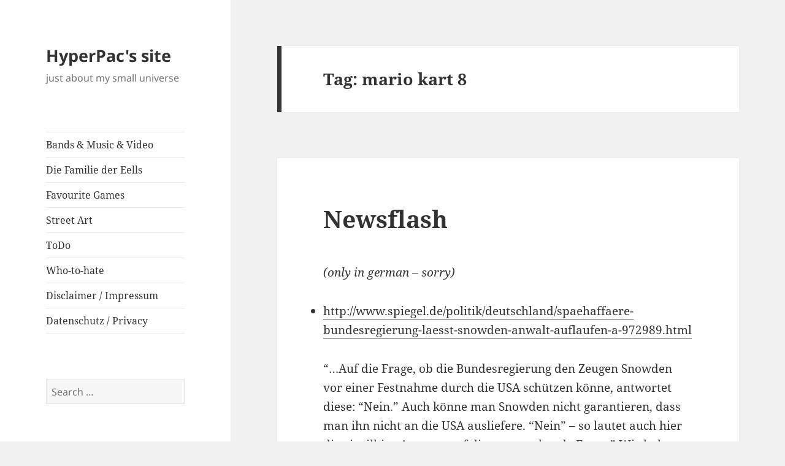

--- FILE ---
content_type: text/html; charset=UTF-8
request_url: https://www.hyperpac.de/?tag=mario-kart-8
body_size: 11405
content:
<!DOCTYPE html>
<html lang="en-US" class="no-js">
<head>
	<meta charset="UTF-8">
	<meta name="viewport" content="width=device-width, initial-scale=1.0">
	<link rel="profile" href="https://gmpg.org/xfn/11">
	<link rel="pingback" href="https://www.hyperpac.de/xmlrpc.php">
	<script>
(function(html){html.className = html.className.replace(/\bno-js\b/,'js')})(document.documentElement);
//# sourceURL=twentyfifteen_javascript_detection
</script>
<title>mario kart 8 &#8211; HyperPac&#039;s site</title>
<meta name='robots' content='max-image-preview:large' />
<link rel='dns-prefetch' href='//www.hyperpac.de' />
<link rel="alternate" type="application/rss+xml" title="HyperPac&#039;s site &raquo; Feed" href="https://www.hyperpac.de/?feed=rss2" />
<link rel="alternate" type="application/rss+xml" title="HyperPac&#039;s site &raquo; Comments Feed" href="https://www.hyperpac.de/?feed=comments-rss2" />
<link rel="alternate" type="application/rss+xml" title="HyperPac&#039;s site &raquo; mario kart 8 Tag Feed" href="https://www.hyperpac.de/?feed=rss2&#038;tag=mario-kart-8" />
<style id='wp-img-auto-sizes-contain-inline-css'>
img:is([sizes=auto i],[sizes^="auto," i]){contain-intrinsic-size:3000px 1500px}
/*# sourceURL=wp-img-auto-sizes-contain-inline-css */
</style>
<style id='wp-emoji-styles-inline-css'>

	img.wp-smiley, img.emoji {
		display: inline !important;
		border: none !important;
		box-shadow: none !important;
		height: 1em !important;
		width: 1em !important;
		margin: 0 0.07em !important;
		vertical-align: -0.1em !important;
		background: none !important;
		padding: 0 !important;
	}
/*# sourceURL=wp-emoji-styles-inline-css */
</style>
<style id='wp-block-library-inline-css'>
:root{--wp-block-synced-color:#7a00df;--wp-block-synced-color--rgb:122,0,223;--wp-bound-block-color:var(--wp-block-synced-color);--wp-editor-canvas-background:#ddd;--wp-admin-theme-color:#007cba;--wp-admin-theme-color--rgb:0,124,186;--wp-admin-theme-color-darker-10:#006ba1;--wp-admin-theme-color-darker-10--rgb:0,107,160.5;--wp-admin-theme-color-darker-20:#005a87;--wp-admin-theme-color-darker-20--rgb:0,90,135;--wp-admin-border-width-focus:2px}@media (min-resolution:192dpi){:root{--wp-admin-border-width-focus:1.5px}}.wp-element-button{cursor:pointer}:root .has-very-light-gray-background-color{background-color:#eee}:root .has-very-dark-gray-background-color{background-color:#313131}:root .has-very-light-gray-color{color:#eee}:root .has-very-dark-gray-color{color:#313131}:root .has-vivid-green-cyan-to-vivid-cyan-blue-gradient-background{background:linear-gradient(135deg,#00d084,#0693e3)}:root .has-purple-crush-gradient-background{background:linear-gradient(135deg,#34e2e4,#4721fb 50%,#ab1dfe)}:root .has-hazy-dawn-gradient-background{background:linear-gradient(135deg,#faaca8,#dad0ec)}:root .has-subdued-olive-gradient-background{background:linear-gradient(135deg,#fafae1,#67a671)}:root .has-atomic-cream-gradient-background{background:linear-gradient(135deg,#fdd79a,#004a59)}:root .has-nightshade-gradient-background{background:linear-gradient(135deg,#330968,#31cdcf)}:root .has-midnight-gradient-background{background:linear-gradient(135deg,#020381,#2874fc)}:root{--wp--preset--font-size--normal:16px;--wp--preset--font-size--huge:42px}.has-regular-font-size{font-size:1em}.has-larger-font-size{font-size:2.625em}.has-normal-font-size{font-size:var(--wp--preset--font-size--normal)}.has-huge-font-size{font-size:var(--wp--preset--font-size--huge)}.has-text-align-center{text-align:center}.has-text-align-left{text-align:left}.has-text-align-right{text-align:right}.has-fit-text{white-space:nowrap!important}#end-resizable-editor-section{display:none}.aligncenter{clear:both}.items-justified-left{justify-content:flex-start}.items-justified-center{justify-content:center}.items-justified-right{justify-content:flex-end}.items-justified-space-between{justify-content:space-between}.screen-reader-text{border:0;clip-path:inset(50%);height:1px;margin:-1px;overflow:hidden;padding:0;position:absolute;width:1px;word-wrap:normal!important}.screen-reader-text:focus{background-color:#ddd;clip-path:none;color:#444;display:block;font-size:1em;height:auto;left:5px;line-height:normal;padding:15px 23px 14px;text-decoration:none;top:5px;width:auto;z-index:100000}html :where(.has-border-color){border-style:solid}html :where([style*=border-top-color]){border-top-style:solid}html :where([style*=border-right-color]){border-right-style:solid}html :where([style*=border-bottom-color]){border-bottom-style:solid}html :where([style*=border-left-color]){border-left-style:solid}html :where([style*=border-width]){border-style:solid}html :where([style*=border-top-width]){border-top-style:solid}html :where([style*=border-right-width]){border-right-style:solid}html :where([style*=border-bottom-width]){border-bottom-style:solid}html :where([style*=border-left-width]){border-left-style:solid}html :where(img[class*=wp-image-]){height:auto;max-width:100%}:where(figure){margin:0 0 1em}html :where(.is-position-sticky){--wp-admin--admin-bar--position-offset:var(--wp-admin--admin-bar--height,0px)}@media screen and (max-width:600px){html :where(.is-position-sticky){--wp-admin--admin-bar--position-offset:0px}}

/*# sourceURL=wp-block-library-inline-css */
</style><style id='wp-block-paragraph-inline-css'>
.is-small-text{font-size:.875em}.is-regular-text{font-size:1em}.is-large-text{font-size:2.25em}.is-larger-text{font-size:3em}.has-drop-cap:not(:focus):first-letter{float:left;font-size:8.4em;font-style:normal;font-weight:100;line-height:.68;margin:.05em .1em 0 0;text-transform:uppercase}body.rtl .has-drop-cap:not(:focus):first-letter{float:none;margin-left:.1em}p.has-drop-cap.has-background{overflow:hidden}:root :where(p.has-background){padding:1.25em 2.375em}:where(p.has-text-color:not(.has-link-color)) a{color:inherit}p.has-text-align-left[style*="writing-mode:vertical-lr"],p.has-text-align-right[style*="writing-mode:vertical-rl"]{rotate:180deg}
/*# sourceURL=https://www.hyperpac.de/wp-includes/blocks/paragraph/style.min.css */
</style>
<style id='global-styles-inline-css'>
:root{--wp--preset--aspect-ratio--square: 1;--wp--preset--aspect-ratio--4-3: 4/3;--wp--preset--aspect-ratio--3-4: 3/4;--wp--preset--aspect-ratio--3-2: 3/2;--wp--preset--aspect-ratio--2-3: 2/3;--wp--preset--aspect-ratio--16-9: 16/9;--wp--preset--aspect-ratio--9-16: 9/16;--wp--preset--color--black: #000000;--wp--preset--color--cyan-bluish-gray: #abb8c3;--wp--preset--color--white: #fff;--wp--preset--color--pale-pink: #f78da7;--wp--preset--color--vivid-red: #cf2e2e;--wp--preset--color--luminous-vivid-orange: #ff6900;--wp--preset--color--luminous-vivid-amber: #fcb900;--wp--preset--color--light-green-cyan: #7bdcb5;--wp--preset--color--vivid-green-cyan: #00d084;--wp--preset--color--pale-cyan-blue: #8ed1fc;--wp--preset--color--vivid-cyan-blue: #0693e3;--wp--preset--color--vivid-purple: #9b51e0;--wp--preset--color--dark-gray: #111;--wp--preset--color--light-gray: #f1f1f1;--wp--preset--color--yellow: #f4ca16;--wp--preset--color--dark-brown: #352712;--wp--preset--color--medium-pink: #e53b51;--wp--preset--color--light-pink: #ffe5d1;--wp--preset--color--dark-purple: #2e2256;--wp--preset--color--purple: #674970;--wp--preset--color--blue-gray: #22313f;--wp--preset--color--bright-blue: #55c3dc;--wp--preset--color--light-blue: #e9f2f9;--wp--preset--gradient--vivid-cyan-blue-to-vivid-purple: linear-gradient(135deg,rgb(6,147,227) 0%,rgb(155,81,224) 100%);--wp--preset--gradient--light-green-cyan-to-vivid-green-cyan: linear-gradient(135deg,rgb(122,220,180) 0%,rgb(0,208,130) 100%);--wp--preset--gradient--luminous-vivid-amber-to-luminous-vivid-orange: linear-gradient(135deg,rgb(252,185,0) 0%,rgb(255,105,0) 100%);--wp--preset--gradient--luminous-vivid-orange-to-vivid-red: linear-gradient(135deg,rgb(255,105,0) 0%,rgb(207,46,46) 100%);--wp--preset--gradient--very-light-gray-to-cyan-bluish-gray: linear-gradient(135deg,rgb(238,238,238) 0%,rgb(169,184,195) 100%);--wp--preset--gradient--cool-to-warm-spectrum: linear-gradient(135deg,rgb(74,234,220) 0%,rgb(151,120,209) 20%,rgb(207,42,186) 40%,rgb(238,44,130) 60%,rgb(251,105,98) 80%,rgb(254,248,76) 100%);--wp--preset--gradient--blush-light-purple: linear-gradient(135deg,rgb(255,206,236) 0%,rgb(152,150,240) 100%);--wp--preset--gradient--blush-bordeaux: linear-gradient(135deg,rgb(254,205,165) 0%,rgb(254,45,45) 50%,rgb(107,0,62) 100%);--wp--preset--gradient--luminous-dusk: linear-gradient(135deg,rgb(255,203,112) 0%,rgb(199,81,192) 50%,rgb(65,88,208) 100%);--wp--preset--gradient--pale-ocean: linear-gradient(135deg,rgb(255,245,203) 0%,rgb(182,227,212) 50%,rgb(51,167,181) 100%);--wp--preset--gradient--electric-grass: linear-gradient(135deg,rgb(202,248,128) 0%,rgb(113,206,126) 100%);--wp--preset--gradient--midnight: linear-gradient(135deg,rgb(2,3,129) 0%,rgb(40,116,252) 100%);--wp--preset--gradient--dark-gray-gradient-gradient: linear-gradient(90deg, rgba(17,17,17,1) 0%, rgba(42,42,42,1) 100%);--wp--preset--gradient--light-gray-gradient: linear-gradient(90deg, rgba(241,241,241,1) 0%, rgba(215,215,215,1) 100%);--wp--preset--gradient--white-gradient: linear-gradient(90deg, rgba(255,255,255,1) 0%, rgba(230,230,230,1) 100%);--wp--preset--gradient--yellow-gradient: linear-gradient(90deg, rgba(244,202,22,1) 0%, rgba(205,168,10,1) 100%);--wp--preset--gradient--dark-brown-gradient: linear-gradient(90deg, rgba(53,39,18,1) 0%, rgba(91,67,31,1) 100%);--wp--preset--gradient--medium-pink-gradient: linear-gradient(90deg, rgba(229,59,81,1) 0%, rgba(209,28,51,1) 100%);--wp--preset--gradient--light-pink-gradient: linear-gradient(90deg, rgba(255,229,209,1) 0%, rgba(255,200,158,1) 100%);--wp--preset--gradient--dark-purple-gradient: linear-gradient(90deg, rgba(46,34,86,1) 0%, rgba(66,48,123,1) 100%);--wp--preset--gradient--purple-gradient: linear-gradient(90deg, rgba(103,73,112,1) 0%, rgba(131,93,143,1) 100%);--wp--preset--gradient--blue-gray-gradient: linear-gradient(90deg, rgba(34,49,63,1) 0%, rgba(52,75,96,1) 100%);--wp--preset--gradient--bright-blue-gradient: linear-gradient(90deg, rgba(85,195,220,1) 0%, rgba(43,180,211,1) 100%);--wp--preset--gradient--light-blue-gradient: linear-gradient(90deg, rgba(233,242,249,1) 0%, rgba(193,218,238,1) 100%);--wp--preset--font-size--small: 13px;--wp--preset--font-size--medium: 20px;--wp--preset--font-size--large: 36px;--wp--preset--font-size--x-large: 42px;--wp--preset--spacing--20: 0.44rem;--wp--preset--spacing--30: 0.67rem;--wp--preset--spacing--40: 1rem;--wp--preset--spacing--50: 1.5rem;--wp--preset--spacing--60: 2.25rem;--wp--preset--spacing--70: 3.38rem;--wp--preset--spacing--80: 5.06rem;--wp--preset--shadow--natural: 6px 6px 9px rgba(0, 0, 0, 0.2);--wp--preset--shadow--deep: 12px 12px 50px rgba(0, 0, 0, 0.4);--wp--preset--shadow--sharp: 6px 6px 0px rgba(0, 0, 0, 0.2);--wp--preset--shadow--outlined: 6px 6px 0px -3px rgb(255, 255, 255), 6px 6px rgb(0, 0, 0);--wp--preset--shadow--crisp: 6px 6px 0px rgb(0, 0, 0);}:where(.is-layout-flex){gap: 0.5em;}:where(.is-layout-grid){gap: 0.5em;}body .is-layout-flex{display: flex;}.is-layout-flex{flex-wrap: wrap;align-items: center;}.is-layout-flex > :is(*, div){margin: 0;}body .is-layout-grid{display: grid;}.is-layout-grid > :is(*, div){margin: 0;}:where(.wp-block-columns.is-layout-flex){gap: 2em;}:where(.wp-block-columns.is-layout-grid){gap: 2em;}:where(.wp-block-post-template.is-layout-flex){gap: 1.25em;}:where(.wp-block-post-template.is-layout-grid){gap: 1.25em;}.has-black-color{color: var(--wp--preset--color--black) !important;}.has-cyan-bluish-gray-color{color: var(--wp--preset--color--cyan-bluish-gray) !important;}.has-white-color{color: var(--wp--preset--color--white) !important;}.has-pale-pink-color{color: var(--wp--preset--color--pale-pink) !important;}.has-vivid-red-color{color: var(--wp--preset--color--vivid-red) !important;}.has-luminous-vivid-orange-color{color: var(--wp--preset--color--luminous-vivid-orange) !important;}.has-luminous-vivid-amber-color{color: var(--wp--preset--color--luminous-vivid-amber) !important;}.has-light-green-cyan-color{color: var(--wp--preset--color--light-green-cyan) !important;}.has-vivid-green-cyan-color{color: var(--wp--preset--color--vivid-green-cyan) !important;}.has-pale-cyan-blue-color{color: var(--wp--preset--color--pale-cyan-blue) !important;}.has-vivid-cyan-blue-color{color: var(--wp--preset--color--vivid-cyan-blue) !important;}.has-vivid-purple-color{color: var(--wp--preset--color--vivid-purple) !important;}.has-black-background-color{background-color: var(--wp--preset--color--black) !important;}.has-cyan-bluish-gray-background-color{background-color: var(--wp--preset--color--cyan-bluish-gray) !important;}.has-white-background-color{background-color: var(--wp--preset--color--white) !important;}.has-pale-pink-background-color{background-color: var(--wp--preset--color--pale-pink) !important;}.has-vivid-red-background-color{background-color: var(--wp--preset--color--vivid-red) !important;}.has-luminous-vivid-orange-background-color{background-color: var(--wp--preset--color--luminous-vivid-orange) !important;}.has-luminous-vivid-amber-background-color{background-color: var(--wp--preset--color--luminous-vivid-amber) !important;}.has-light-green-cyan-background-color{background-color: var(--wp--preset--color--light-green-cyan) !important;}.has-vivid-green-cyan-background-color{background-color: var(--wp--preset--color--vivid-green-cyan) !important;}.has-pale-cyan-blue-background-color{background-color: var(--wp--preset--color--pale-cyan-blue) !important;}.has-vivid-cyan-blue-background-color{background-color: var(--wp--preset--color--vivid-cyan-blue) !important;}.has-vivid-purple-background-color{background-color: var(--wp--preset--color--vivid-purple) !important;}.has-black-border-color{border-color: var(--wp--preset--color--black) !important;}.has-cyan-bluish-gray-border-color{border-color: var(--wp--preset--color--cyan-bluish-gray) !important;}.has-white-border-color{border-color: var(--wp--preset--color--white) !important;}.has-pale-pink-border-color{border-color: var(--wp--preset--color--pale-pink) !important;}.has-vivid-red-border-color{border-color: var(--wp--preset--color--vivid-red) !important;}.has-luminous-vivid-orange-border-color{border-color: var(--wp--preset--color--luminous-vivid-orange) !important;}.has-luminous-vivid-amber-border-color{border-color: var(--wp--preset--color--luminous-vivid-amber) !important;}.has-light-green-cyan-border-color{border-color: var(--wp--preset--color--light-green-cyan) !important;}.has-vivid-green-cyan-border-color{border-color: var(--wp--preset--color--vivid-green-cyan) !important;}.has-pale-cyan-blue-border-color{border-color: var(--wp--preset--color--pale-cyan-blue) !important;}.has-vivid-cyan-blue-border-color{border-color: var(--wp--preset--color--vivid-cyan-blue) !important;}.has-vivid-purple-border-color{border-color: var(--wp--preset--color--vivid-purple) !important;}.has-vivid-cyan-blue-to-vivid-purple-gradient-background{background: var(--wp--preset--gradient--vivid-cyan-blue-to-vivid-purple) !important;}.has-light-green-cyan-to-vivid-green-cyan-gradient-background{background: var(--wp--preset--gradient--light-green-cyan-to-vivid-green-cyan) !important;}.has-luminous-vivid-amber-to-luminous-vivid-orange-gradient-background{background: var(--wp--preset--gradient--luminous-vivid-amber-to-luminous-vivid-orange) !important;}.has-luminous-vivid-orange-to-vivid-red-gradient-background{background: var(--wp--preset--gradient--luminous-vivid-orange-to-vivid-red) !important;}.has-very-light-gray-to-cyan-bluish-gray-gradient-background{background: var(--wp--preset--gradient--very-light-gray-to-cyan-bluish-gray) !important;}.has-cool-to-warm-spectrum-gradient-background{background: var(--wp--preset--gradient--cool-to-warm-spectrum) !important;}.has-blush-light-purple-gradient-background{background: var(--wp--preset--gradient--blush-light-purple) !important;}.has-blush-bordeaux-gradient-background{background: var(--wp--preset--gradient--blush-bordeaux) !important;}.has-luminous-dusk-gradient-background{background: var(--wp--preset--gradient--luminous-dusk) !important;}.has-pale-ocean-gradient-background{background: var(--wp--preset--gradient--pale-ocean) !important;}.has-electric-grass-gradient-background{background: var(--wp--preset--gradient--electric-grass) !important;}.has-midnight-gradient-background{background: var(--wp--preset--gradient--midnight) !important;}.has-small-font-size{font-size: var(--wp--preset--font-size--small) !important;}.has-medium-font-size{font-size: var(--wp--preset--font-size--medium) !important;}.has-large-font-size{font-size: var(--wp--preset--font-size--large) !important;}.has-x-large-font-size{font-size: var(--wp--preset--font-size--x-large) !important;}
/*# sourceURL=global-styles-inline-css */
</style>

<style id='classic-theme-styles-inline-css'>
/*! This file is auto-generated */
.wp-block-button__link{color:#fff;background-color:#32373c;border-radius:9999px;box-shadow:none;text-decoration:none;padding:calc(.667em + 2px) calc(1.333em + 2px);font-size:1.125em}.wp-block-file__button{background:#32373c;color:#fff;text-decoration:none}
/*# sourceURL=/wp-includes/css/classic-themes.min.css */
</style>
<link rel='stylesheet' id='twentyfifteen-fonts-css' href='https://www.hyperpac.de/wp-content/themes/twentyfifteen/assets/fonts/noto-sans-plus-noto-serif-plus-inconsolata.css?ver=20230328' media='all' />
<link rel='stylesheet' id='genericons-css' href='https://www.hyperpac.de/wp-content/themes/twentyfifteen/genericons/genericons.css?ver=20251101' media='all' />
<link rel='stylesheet' id='twentyfifteen-style-css' href='https://www.hyperpac.de/wp-content/themes/twentyfifteen/style.css?ver=20251202' media='all' />
<link rel='stylesheet' id='twentyfifteen-block-style-css' href='https://www.hyperpac.de/wp-content/themes/twentyfifteen/css/blocks.css?ver=20240715' media='all' />
<script src="https://www.hyperpac.de/wp-includes/js/jquery/jquery.min.js?ver=3.7.1" id="jquery-core-js"></script>
<script src="https://www.hyperpac.de/wp-includes/js/jquery/jquery-migrate.min.js?ver=3.4.1" id="jquery-migrate-js"></script>
<script id="twentyfifteen-script-js-extra">
var screenReaderText = {"expand":"\u003Cspan class=\"screen-reader-text\"\u003Eexpand child menu\u003C/span\u003E","collapse":"\u003Cspan class=\"screen-reader-text\"\u003Ecollapse child menu\u003C/span\u003E"};
//# sourceURL=twentyfifteen-script-js-extra
</script>
<script src="https://www.hyperpac.de/wp-content/themes/twentyfifteen/js/functions.js?ver=20250729" id="twentyfifteen-script-js" defer data-wp-strategy="defer"></script>
<link rel="https://api.w.org/" href="https://www.hyperpac.de/index.php?rest_route=/" /><link rel="alternate" title="JSON" type="application/json" href="https://www.hyperpac.de/index.php?rest_route=/wp/v2/tags/1036" /><link rel="EditURI" type="application/rsd+xml" title="RSD" href="https://www.hyperpac.de/xmlrpc.php?rsd" />
<meta name="generator" content="WordPress 6.9" />
<style type="text/css" media="all">
/* <![CDATA[ */
@import url("https://www.hyperpac.de/wp-content/plugins/wp-table-reloaded/css/plugin.css?ver=1.9.4");
@import url("https://www.hyperpac.de/wp-content/plugins/wp-table-reloaded/css/datatables.css?ver=1.9.4");
.wp-table-reloaded-id-3 td {
  font-family: 'Lucida Grande', Verdana, Arial, Sans-Serif;
  font-size: small;
  color: solid #CCC;
}

.wp-table-reloaded-id-3, .wp-table-reloaded-id-3 td, .wp-table-reloaded-id-3 th {
  border: none!important;
  border-collapse: collapse!important;
  border-spacing: 0px!important;
}

.wp-table-reloaded-id-3 .row-1 td{
   background-color: #ffffff!important;
}
/* ]]> */
</style></head>

<body class="archive tag tag-mario-kart-8 tag-1036 wp-embed-responsive wp-theme-twentyfifteen">
<div id="page" class="hfeed site">
	<a class="skip-link screen-reader-text" href="#content">
		Skip to content	</a>

	<div id="sidebar" class="sidebar">
		<header id="masthead" class="site-header">
			<div class="site-branding">
									<p class="site-title"><a href="https://www.hyperpac.de/" rel="home" >HyperPac&#039;s site</a></p>
										<p class="site-description">just about my small universe</p>
				
				<button class="secondary-toggle">Menu and widgets</button>
			</div><!-- .site-branding -->
		</header><!-- .site-header -->

			<div id="secondary" class="secondary">

					<nav id="site-navigation" class="main-navigation">
				<div class="menu-pages-container"><ul id="menu-pages" class="nav-menu"><li id="menu-item-2198" class="menu-item menu-item-type-post_type menu-item-object-page menu-item-2198"><a href="https://www.hyperpac.de/?page_id=12">Bands &#038; Music &#038; Video</a></li>
<li id="menu-item-2491" class="menu-item menu-item-type-post_type menu-item-object-page menu-item-2491"><a href="https://www.hyperpac.de/?page_id=2490">Die Familie der Eells</a></li>
<li id="menu-item-2194" class="menu-item menu-item-type-post_type menu-item-object-page menu-item-2194"><a href="https://www.hyperpac.de/?page_id=565">Favourite Games</a></li>
<li id="menu-item-2524" class="menu-item menu-item-type-post_type menu-item-object-page menu-item-2524"><a href="https://www.hyperpac.de/?page_id=2523">Street Art</a></li>
<li id="menu-item-2192" class="menu-item menu-item-type-post_type menu-item-object-page menu-item-2192"><a href="https://www.hyperpac.de/?page_id=1429">ToDo</a></li>
<li id="menu-item-2193" class="menu-item menu-item-type-post_type menu-item-object-page menu-item-2193"><a href="https://www.hyperpac.de/?page_id=1353">Who-to-hate</a></li>
<li id="menu-item-2196" class="menu-item menu-item-type-post_type menu-item-object-page menu-item-2196"><a href="https://www.hyperpac.de/?page_id=156">Disclaimer / Impressum</a></li>
<li id="menu-item-2324" class="menu-item menu-item-type-post_type menu-item-object-page menu-item-2324"><a href="https://www.hyperpac.de/?page_id=2323">Datenschutz / Privacy</a></li>
</ul></div>			</nav><!-- .main-navigation -->
		
		
					<div id="widget-area" class="widget-area" role="complementary">
				<aside id="search-3" class="widget widget_search"><form role="search" method="get" class="search-form" action="https://www.hyperpac.de/">
				<label>
					<span class="screen-reader-text">Search for:</span>
					<input type="search" class="search-field" placeholder="Search &hellip;" value="" name="s" />
				</label>
				<input type="submit" class="search-submit screen-reader-text" value="Search" />
			</form></aside><aside id="block-4" class="widget widget_block widget_text">
<p> Find me on Mastodon <a href="https://mastodon.social/@hyperpac">@hyperpac</a></p>
</aside><aside id="text-1" class="widget widget_text">			<div class="textwidget"><a href="https://creativecommons.org/licenses/by-nc-sa/2.0/de/deed.en" target="_new"><img src="88x31.png" width="88" height="31" border="0" alt="creative commons"></a><br><br>

All content and media on this page is (c) & (p) Sebastian Becker, 2008 - 2025. Licensed under the <a href="https://creativecommons.org/licenses/by-nc-sa/2.0/de/deed.en" target="_new">Creative Commons License</a> except stated elsewhere. The YouTube Logo is (c) 2009 YouTube, LLC.<br><br>

If you like this blog:
<a href="https://www.buymeacoffee.com/RdUpLnEbq" target="_blank"><img src="https://www.buymeacoffee.com/assets/img/custom_images/orange_img.png" alt="Buy Me A Coffee" style="height: auto !important;width: auto !important;" ></a>
</div>
		</aside><aside id="linkcat-2" class="widget widget_links"><h2 class="widget-title">Blogroll</h2>
	<ul class='xoxo blogroll'>
<li><a href="https://arcade-classics.org/">Arcade Classics e.V.</a></li>
<li><a href="https://bandkritik.de">Bandkritik</a></li>
<li><a href="http://www.greyroom.de">Grey Room</a></li>
<li><a href="https://mastodon.social/@hyperpac" rel="me" target="_blank">HyperPac @ Mastodon</a></li>
<li><a href="https://pacandtheunseeable.com/" rel="me" target="_blank">Pac And The Unseeable</a></li>
<li><a href="http:/siw.juxtapose.de/siw" rel="me" title="Sinnlos im Weltraum &#8211; Download" target="_blank">Sinnlos im Weltraum</a></li>

	</ul>
</aside>
<aside id="categories-1" class="widget widget_categories"><h2 class="widget-title">Categories</h2><form action="https://www.hyperpac.de" method="get"><label class="screen-reader-text" for="cat">Categories</label><select  name='cat' id='cat' class='postform'>
	<option value='-1'>Select Category</option>
	<option class="level-0" value="7">Annoying &amp; Spam &amp; Privacy</option>
	<option class="level-0" value="842">Deutsche Bahn</option>
	<option class="level-0" value="3">Gaming &amp; Emulation</option>
	<option class="level-0" value="14">IT &amp; Wordpress</option>
	<option class="level-0" value="536">Mobile &amp; Mobility</option>
	<option class="level-0" value="5">Music &amp; Creative Commons</option>
	<option class="level-0" value="797">Newsflash</option>
	<option class="level-0" value="118">Street Art</option>
	<option class="level-0" value="319">The World</option>
</select>
</form><script>
( ( dropdownId ) => {
	const dropdown = document.getElementById( dropdownId );
	function onSelectChange() {
		setTimeout( () => {
			if ( 'escape' === dropdown.dataset.lastkey ) {
				return;
			}
			if ( dropdown.value && parseInt( dropdown.value ) > 0 && dropdown instanceof HTMLSelectElement ) {
				dropdown.parentElement.submit();
			}
		}, 250 );
	}
	function onKeyUp( event ) {
		if ( 'Escape' === event.key ) {
			dropdown.dataset.lastkey = 'escape';
		} else {
			delete dropdown.dataset.lastkey;
		}
	}
	function onClick() {
		delete dropdown.dataset.lastkey;
	}
	dropdown.addEventListener( 'keyup', onKeyUp );
	dropdown.addEventListener( 'click', onClick );
	dropdown.addEventListener( 'change', onSelectChange );
})( "cat" );

//# sourceURL=WP_Widget_Categories%3A%3Awidget
</script>
</aside><aside id="block-2" class="widget widget_block widget_text">
<p></p>
</aside>			</div><!-- .widget-area -->
		
	</div><!-- .secondary -->

	</div><!-- .sidebar -->

	<div id="content" class="site-content">

	<section id="primary" class="content-area">
		<main id="main" class="site-main">

		
			<header class="page-header">
				<h1 class="page-title">Tag: <span>mario kart 8</span></h1>			</header><!-- .page-header -->

			
<article id="post-1976" class="post-1976 post type-post status-publish format-standard hentry category-annoying_spam_privacy category-newsflash tag-abhoren tag-driveclub tag-durchsuchen tag-eu-parlament tag-forza-horizon-2 tag-grid-autosport tag-luigi tag-mario-kart-8 tag-microsoft tag-nsa tag-snowden tag-untersuchungsausschuss">
	
	<header class="entry-header">
		<h2 class="entry-title"><a href="https://www.hyperpac.de/?p=1976" rel="bookmark">Newsflash</a></h2>	</header><!-- .entry-header -->

	<div class="entry-content">
		<p><em>(only in german &#8211; sorry)</em></p>
<ul>
<li><a href="http://www.spiegel.de/politik/deutschland/spaehaffaere-bundesregierung-laesst-snowden-anwalt-auflaufen-a-972989.html" target="_blank">http://www.spiegel.de/politik/deutschland/spaehaffaere-bundesregierung-laesst-snowden-anwalt-auflaufen-a-972989.html</a></li>
</ul>
<p>&#8220;&#8230;Auf die Frage, ob die Bundesregierung den Zeugen Snowden vor einer Festnahme durch die USA schützen könne, antwortet diese: &#8220;Nein.&#8221; Auch könne man Snowden nicht garantieren, dass man ihn nicht an die USA ausliefere. &#8220;Nein&#8221; &#8211; so lautet auch hier die einsilbige Antwort auf die entsprechende Frage.&#8221; Wir haben echt ne geile Regierung. Nicht. Ich finde sie sollten sich auch nicht mehr Regierung sondern, Verwaltung nennen.</p>
<ul>
<li><a href="http://www.heise.de/tp/artikel/41/41305/1.html" target="_blank">http://www.heise.de/tp/artikel/41/41305/1.html</a></li>
</ul>
<p>Innerhalb der EU darf jetzt grenzüberschreitend unter den Mitgliedsstaaten abgehört, durchsucht und noch einiges anderes werden. Das EU-Parlament hat es zudem geschafft, die ganze Sache recht lautlos zu beschließen. Herzlichen Glückwunsch. Nicht.</p>
<ul>
<li><a href="http://www.ign.com/articles/2014/06/02/ign-first-forza-horizon-2-announced" target="_blank">http://www.ign.com/articles/2014/06/02/ign-first-forza-horizon-2-announced</a> (englisch)</li>
</ul>
<p>Microsoft hat IGN exklusiv an Forza Horizon 2 schnüffeln lassen, welches anhand der aktuellen Verkaufszahlen der Xbox One wenig überraschend im Herbst sowohl für die X1 als auch die 360 erscheinen wird. Wie stark sich die beiden Versionen voneinander unterscheiden werden, steht (noch) in den Sternen. Ab Freitag gibt es dann bewegte Bilder zu sehen und man darf wirklich gespannt sein. Nicht nur weil Teil 1 großartig war, sondern weil in den kommenden Wochen und Monaten ein Rennspieltrio um die Gunst der Spieler buhlen wird. Den Anfang macht Grid Autosport, dass schon im Juni erscheint, gefolgt von Forza Horizon 2 irgendwann im Herbst und dann später (nichts genaues weiß man nicht) von Driveclub komplettiert wird. Gerade letzteres scheint &#8211; glaubt man den zahlreichen optimistischen Previews &#8211; deutlich zugelegt zu haben und kann zudem die größte Next-Gen Gemeinde (gemessen anhand der Verkaufszahlen von PS4 und X1 (hat hier einer WiiU gerufen ?)) auf seiner Seite wissen.</p>
<p>Wenn es nach mir ginge, würde alle 3 Spiele einfach für den PC erscheinen und die Welt wäre in Ordnung. Microsoft hat sich auf der GDC bereits die Frechheit erlaubt (<a href="http://www.youtube.com/watch?v=IwSzpuRR2FI" target="_blank">http://www.youtube.com/watch?v=IwSzpuRR2FI</a>) eine Direct-X 12 Demo mit Forza 5 zu zeigen. Damit haben sie sich bei den PC-Racern keine neuen Freunde gemacht (als ob sie unter denen überhaupt welche hätten). Naja. Bevor ich es vergesse &#8211; vor wenigen Tagen ist Mario Kart 8 für die WiiU (<a href="http://de.wikipedia.org/wiki/Wii_U" target="_blank">http://de.wikipedia.org/wiki/Wii_U</a>) erschienen. Ich war nie so der Mario Kart Liebhaber, aber glaubt man den Experten dürfte es das meistverkaufteste WiiU spielen sein / werden und dennoch das am wenigsten verkaufte Mario Kart aller Zeit. Am Spiel kann es nicht liegen (<a href="http://www.metacritic.com/game/wii-u/mario-kart-8" target="_blank">http://www.metacritic.com/game/wii-u/mario-kart-8</a>), sondern wohl eher daran, dass kein Mensch eine WiiU kauft.</p>
<p>Obwohl dieses Video von Luigi ein Kaufgrund wäre: <a href="http://www.youtube.com/watch?v=PpxDuNFBVj8" target="_blank">http://www.youtube.com/watch?v=PpxDuNFBVj8</a></p>
	</div><!-- .entry-content -->

	
	<footer class="entry-footer">
		<span class="posted-on"><span class="screen-reader-text">Posted on </span><a href="https://www.hyperpac.de/?p=1976" rel="bookmark"><time class="entry-date published" datetime="2014-06-05T03:56:13+02:00">June 5, 2014</time><time class="updated" datetime="2014-06-05T04:20:42+02:00">June 5, 2014</time></a></span><span class="byline"><span class="screen-reader-text">Author </span><span class="author vcard"><a class="url fn n" href="https://www.hyperpac.de/?author=2">Hyper Pac</a></span></span><span class="cat-links"><span class="screen-reader-text">Categories </span><a href="https://www.hyperpac.de/?cat=7" rel="category">Annoying &amp; Spam &amp; Privacy</a>, <a href="https://www.hyperpac.de/?cat=797" rel="category">Newsflash</a></span><span class="tags-links"><span class="screen-reader-text">Tags </span><a href="https://www.hyperpac.de/?tag=abhoren" rel="tag">Abhören</a>, <a href="https://www.hyperpac.de/?tag=driveclub" rel="tag">Driveclub</a>, <a href="https://www.hyperpac.de/?tag=durchsuchen" rel="tag">Durchsuchen</a>, <a href="https://www.hyperpac.de/?tag=eu-parlament" rel="tag">EU Parlament</a>, <a href="https://www.hyperpac.de/?tag=forza-horizon-2" rel="tag">Forza Horizon 2</a>, <a href="https://www.hyperpac.de/?tag=grid-autosport" rel="tag">Grid Autosport</a>, <a href="https://www.hyperpac.de/?tag=luigi" rel="tag">luigi</a>, <a href="https://www.hyperpac.de/?tag=mario-kart-8" rel="tag">mario kart 8</a>, <a href="https://www.hyperpac.de/?tag=microsoft" rel="tag">microsoft</a>, <a href="https://www.hyperpac.de/?tag=nsa" rel="tag">nsa</a>, <a href="https://www.hyperpac.de/?tag=snowden" rel="tag">snowden</a>, <a href="https://www.hyperpac.de/?tag=untersuchungsausschuss" rel="tag">untersuchungsausschuss</a></span><span class="comments-link"><a href="https://www.hyperpac.de/?p=1976#respond">Leave a comment<span class="screen-reader-text"> on Newsflash</span></a></span>			</footer><!-- .entry-footer -->

</article><!-- #post-1976 -->

		</main><!-- .site-main -->
	</section><!-- .content-area -->


	</div><!-- .site-content -->

	<footer id="colophon" class="site-footer">
		<div class="site-info">
									<a href="https://wordpress.org/" class="imprint">
				Proudly powered by WordPress			</a>
		</div><!-- .site-info -->
	</footer><!-- .site-footer -->

</div><!-- .site -->

<script id="wp-emoji-settings" type="application/json">
{"baseUrl":"https://s.w.org/images/core/emoji/17.0.2/72x72/","ext":".png","svgUrl":"https://s.w.org/images/core/emoji/17.0.2/svg/","svgExt":".svg","source":{"concatemoji":"https://www.hyperpac.de/wp-includes/js/wp-emoji-release.min.js?ver=6.9"}}
</script>
<script type="module">
/*! This file is auto-generated */
const a=JSON.parse(document.getElementById("wp-emoji-settings").textContent),o=(window._wpemojiSettings=a,"wpEmojiSettingsSupports"),s=["flag","emoji"];function i(e){try{var t={supportTests:e,timestamp:(new Date).valueOf()};sessionStorage.setItem(o,JSON.stringify(t))}catch(e){}}function c(e,t,n){e.clearRect(0,0,e.canvas.width,e.canvas.height),e.fillText(t,0,0);t=new Uint32Array(e.getImageData(0,0,e.canvas.width,e.canvas.height).data);e.clearRect(0,0,e.canvas.width,e.canvas.height),e.fillText(n,0,0);const a=new Uint32Array(e.getImageData(0,0,e.canvas.width,e.canvas.height).data);return t.every((e,t)=>e===a[t])}function p(e,t){e.clearRect(0,0,e.canvas.width,e.canvas.height),e.fillText(t,0,0);var n=e.getImageData(16,16,1,1);for(let e=0;e<n.data.length;e++)if(0!==n.data[e])return!1;return!0}function u(e,t,n,a){switch(t){case"flag":return n(e,"\ud83c\udff3\ufe0f\u200d\u26a7\ufe0f","\ud83c\udff3\ufe0f\u200b\u26a7\ufe0f")?!1:!n(e,"\ud83c\udde8\ud83c\uddf6","\ud83c\udde8\u200b\ud83c\uddf6")&&!n(e,"\ud83c\udff4\udb40\udc67\udb40\udc62\udb40\udc65\udb40\udc6e\udb40\udc67\udb40\udc7f","\ud83c\udff4\u200b\udb40\udc67\u200b\udb40\udc62\u200b\udb40\udc65\u200b\udb40\udc6e\u200b\udb40\udc67\u200b\udb40\udc7f");case"emoji":return!a(e,"\ud83e\u1fac8")}return!1}function f(e,t,n,a){let r;const o=(r="undefined"!=typeof WorkerGlobalScope&&self instanceof WorkerGlobalScope?new OffscreenCanvas(300,150):document.createElement("canvas")).getContext("2d",{willReadFrequently:!0}),s=(o.textBaseline="top",o.font="600 32px Arial",{});return e.forEach(e=>{s[e]=t(o,e,n,a)}),s}function r(e){var t=document.createElement("script");t.src=e,t.defer=!0,document.head.appendChild(t)}a.supports={everything:!0,everythingExceptFlag:!0},new Promise(t=>{let n=function(){try{var e=JSON.parse(sessionStorage.getItem(o));if("object"==typeof e&&"number"==typeof e.timestamp&&(new Date).valueOf()<e.timestamp+604800&&"object"==typeof e.supportTests)return e.supportTests}catch(e){}return null}();if(!n){if("undefined"!=typeof Worker&&"undefined"!=typeof OffscreenCanvas&&"undefined"!=typeof URL&&URL.createObjectURL&&"undefined"!=typeof Blob)try{var e="postMessage("+f.toString()+"("+[JSON.stringify(s),u.toString(),c.toString(),p.toString()].join(",")+"));",a=new Blob([e],{type:"text/javascript"});const r=new Worker(URL.createObjectURL(a),{name:"wpTestEmojiSupports"});return void(r.onmessage=e=>{i(n=e.data),r.terminate(),t(n)})}catch(e){}i(n=f(s,u,c,p))}t(n)}).then(e=>{for(const n in e)a.supports[n]=e[n],a.supports.everything=a.supports.everything&&a.supports[n],"flag"!==n&&(a.supports.everythingExceptFlag=a.supports.everythingExceptFlag&&a.supports[n]);var t;a.supports.everythingExceptFlag=a.supports.everythingExceptFlag&&!a.supports.flag,a.supports.everything||((t=a.source||{}).concatemoji?r(t.concatemoji):t.wpemoji&&t.twemoji&&(r(t.twemoji),r(t.wpemoji)))});
//# sourceURL=https://www.hyperpac.de/wp-includes/js/wp-emoji-loader.min.js
</script>

</body>
</html>
